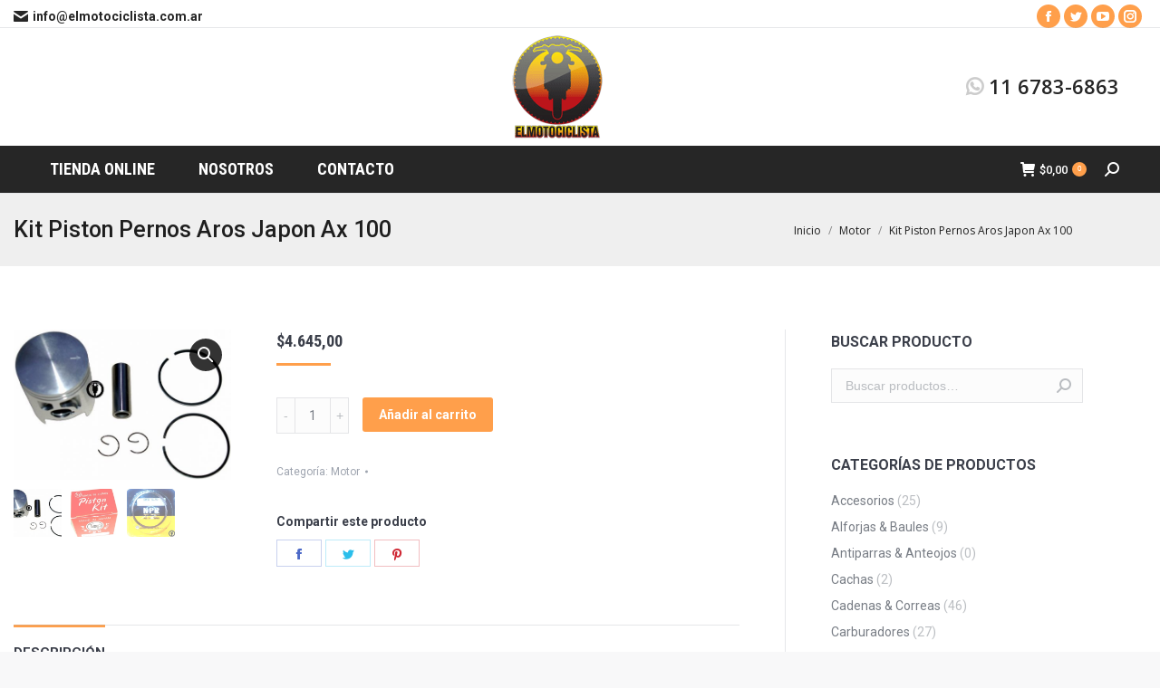

--- FILE ---
content_type: text/html; charset=UTF-8
request_url: https://elmotociclista.com.ar/producto/kit-piston-pernos-aros-japon-ax-100/
body_size: 15979
content:
<!DOCTYPE html> <!--[if !(IE 6) | !(IE 7) | !(IE 8)  ]><!--><html lang="es" class="no-js"> <!--<![endif]--><head><meta charset="UTF-8" /><meta name="viewport" content="width=device-width, initial-scale=1, maximum-scale=1, user-scalable=0"><meta name="theme-color" content="#ff9f4b"/><link rel="profile" href="http://gmpg.org/xfn/11" /> <script type="text/javascript">if (/Android|webOS|iPhone|iPad|iPod|BlackBerry|IEMobile|Opera Mini/i.test(navigator.userAgent)) {
                var originalAddEventListener = EventTarget.prototype.addEventListener,
                    oldWidth = window.innerWidth;

                EventTarget.prototype.addEventListener = function (eventName, eventHandler, useCapture) {
                    if (eventName === "resize") {
                        originalAddEventListener.call(this, eventName, function (event) {
                            if (oldWidth === window.innerWidth) {
                                return;
                            }
                            else if (oldWidth !== window.innerWidth) {
                                oldWidth = window.innerWidth;
                            }
                            if (eventHandler.handleEvent) {
                                eventHandler.handleEvent.call(this, event);
                            }
                            else {
                                eventHandler.call(this, event);
                            };
                        }, useCapture);
                    }
                    else {
                        originalAddEventListener.call(this, eventName, eventHandler, useCapture);
                    };
                };
            };</script> <link media="all" href="https://elmotociclista.com.ar/wp-content/cache/autoptimize/css/autoptimize_4c8417091d0934d67900f3e7f9e2d4b0.css" rel="stylesheet"><link media="screen" href="https://elmotociclista.com.ar/wp-content/cache/autoptimize/css/autoptimize_8884b9e79b1a32eaf0478a4ae9f55b26.css" rel="stylesheet"><title>Kit Piston Pernos Aros Japon Ax 100 &#8211; El Motociclista</title><meta name='robots' content='max-image-preview:large' /><link rel='dns-prefetch' href='//cdnjs.cloudflare.com' /><link rel='dns-prefetch' href='//fonts.googleapis.com' /><link rel="alternate" type="application/rss+xml" title="El Motociclista &raquo; Feed" href="https://elmotociclista.com.ar/feed/" /><link rel="alternate" type="application/rss+xml" title="El Motociclista &raquo; Feed de los comentarios" href="https://elmotociclista.com.ar/comments/feed/" /><link rel="alternate" title="oEmbed (JSON)" type="application/json+oembed" href="https://elmotociclista.com.ar/wp-json/oembed/1.0/embed?url=https%3A%2F%2Felmotociclista.com.ar%2Fproducto%2Fkit-piston-pernos-aros-japon-ax-100%2F" /><link rel="alternate" title="oEmbed (XML)" type="text/xml+oembed" href="https://elmotociclista.com.ar/wp-json/oembed/1.0/embed?url=https%3A%2F%2Felmotociclista.com.ar%2Fproducto%2Fkit-piston-pernos-aros-japon-ax-100%2F&#038;format=xml" /><link rel='stylesheet' id='dt-web-fonts-css' href='https://fonts.googleapis.com/css?family=Roboto:400,500,600,700|Open+Sans:400,600,700|Roboto+Condensed:400,600,700' type='text/css' media='all' /> <script type="text/javascript" id="jquery-core-js-extra">var slide_in = {"demo_dir":"https://elmotociclista.com.ar/wp-content/plugins/convertplug/modules/slide_in/assets/demos"};
//# sourceURL=jquery-core-js-extra</script> <script type="text/javascript" src="https://elmotociclista.com.ar/wp-includes/js/jquery/jquery.min.js?ver=3.7.1" id="jquery-core-js"></script> <script type="text/javascript" id="layerslider-greensock-js-extra">var LS_Meta = {"v":"6.10.2"};
//# sourceURL=layerslider-greensock-js-extra</script> <script type="text/javascript" id="gw-tweenmax-js-before">var oldGS=window.GreenSockGlobals,oldGSQueue=window._gsQueue,oldGSDefine=window._gsDefine;window._gsDefine=null;delete(window._gsDefine);var gwGS=window.GreenSockGlobals={};
//# sourceURL=gw-tweenmax-js-before</script> <script type="text/javascript" src="https://cdnjs.cloudflare.com/ajax/libs/gsap/1.11.2/TweenMax.min.js" id="gw-tweenmax-js"></script> <script type="text/javascript" id="gw-tweenmax-js-after">try{window.GreenSockGlobals=null;window._gsQueue=null;window._gsDefine=null;delete(window.GreenSockGlobals);delete(window._gsQueue);delete(window._gsDefine);window.GreenSockGlobals=oldGS;window._gsQueue=oldGSQueue;window._gsDefine=oldGSDefine;}catch(e){}
//# sourceURL=gw-tweenmax-js-after</script> <script type="text/javascript" id="wc-add-to-cart-js-extra">var wc_add_to_cart_params = {"ajax_url":"/wp-admin/admin-ajax.php","wc_ajax_url":"/?wc-ajax=%%endpoint%%","i18n_view_cart":"Ver Carrito","cart_url":"https://elmotociclista.com.ar/carrito/","is_cart":"","cart_redirect_after_add":"no"};
//# sourceURL=wc-add-to-cart-js-extra</script> <script type="text/javascript" id="wc-single-product-js-extra">var wc_single_product_params = {"i18n_required_rating_text":"Por favor elige una puntuaci\u00f3n","i18n_rating_options":["1 de 5 estrellas","2 de 5 estrellas","3 de 5 estrellas","4 de 5 estrellas","5 de 5 estrellas"],"i18n_product_gallery_trigger_text":"Ver galer\u00eda de im\u00e1genes a pantalla completa","review_rating_required":"yes","flexslider":{"rtl":false,"animation":"slide","smoothHeight":true,"directionNav":false,"controlNav":"thumbnails","slideshow":false,"animationSpeed":500,"animationLoop":false,"allowOneSlide":false},"zoom_enabled":"1","zoom_options":[],"photoswipe_enabled":"1","photoswipe_options":{"shareEl":false,"closeOnScroll":false,"history":false,"hideAnimationDuration":0,"showAnimationDuration":0},"flexslider_enabled":"1"};
//# sourceURL=wc-single-product-js-extra</script> <script type="text/javascript" id="woocommerce-js-extra">var woocommerce_params = {"ajax_url":"/wp-admin/admin-ajax.php","wc_ajax_url":"/?wc-ajax=%%endpoint%%","i18n_password_show":"Mostrar contrase\u00f1a","i18n_password_hide":"Ocultar contrase\u00f1a"};
//# sourceURL=woocommerce-js-extra</script> <script type="text/javascript" id="dt-above-fold-js-extra">var dtLocal = {"themeUrl":"https://elmotociclista.com.ar/wp-content/themes/dt-the7","passText":"Para ver esta publicaci\u00f3n protegida, introduce la contrase\u00f1a debajo:","moreButtonText":{"loading":"Cargando...","loadMore":"Cargar m\u00e1s"},"postID":"6453","ajaxurl":"https://elmotociclista.com.ar/wp-admin/admin-ajax.php","REST":{"baseUrl":"https://elmotociclista.com.ar/wp-json/the7/v1","endpoints":{"sendMail":"/send-mail"}},"contactMessages":{"required":"One or more fields have an error. Please check and try again.","terms":"Please accept the privacy policy.","fillTheCaptchaError":"Please, fill the captcha."},"captchaSiteKey":"","ajaxNonce":"c1167cf722","pageData":"","themeSettings":{"smoothScroll":"off","lazyLoading":false,"accentColor":{"mode":"solid","color":"#ff9f4b"},"desktopHeader":{"height":180},"ToggleCaptionEnabled":"disabled","ToggleCaption":"Navigation","floatingHeader":{"showAfter":50,"showMenu":true,"height":42,"logo":{"showLogo":true,"html":"\u003Cimg class=\" preload-me\" src=\"https://elmotociclista.com.ar/wp-content/uploads/2018/11/El-Motociclista-repuestos-y-accesorios-float2.png\" srcset=\"https://elmotociclista.com.ar/wp-content/uploads/2018/11/El-Motociclista-repuestos-y-accesorios-float2.png 180w, https://elmotociclista.com.ar/wp-content/uploads/2018/11/El-Motociclista-repuestos-y-accesorios-float2.png 180w\" width=\"180\" height=\"70\"   sizes=\"180px\" alt=\"El Motociclista\" /\u003E","url":"https://elmotociclista.com.ar/"}},"topLine":{"floatingTopLine":{"logo":{"showLogo":false,"html":""}}},"mobileHeader":{"firstSwitchPoint":990,"secondSwitchPoint":500,"firstSwitchPointHeight":70,"secondSwitchPointHeight":56,"mobileToggleCaptionEnabled":"disabled","mobileToggleCaption":"Men\u00fa"},"stickyMobileHeaderFirstSwitch":{"logo":{"html":"\u003Cimg class=\" preload-me\" src=\"https://elmotociclista.com.ar/wp-content/uploads/2018/11/El-Motociclista-repuestos-y-accesorios-float2.png\" srcset=\"https://elmotociclista.com.ar/wp-content/uploads/2018/11/El-Motociclista-repuestos-y-accesorios-float2.png 180w\" width=\"180\" height=\"70\"   sizes=\"180px\" alt=\"El Motociclista\" /\u003E"}},"stickyMobileHeaderSecondSwitch":{"logo":{"html":"\u003Cimg class=\" preload-me\" src=\"https://elmotociclista.com.ar/wp-content/uploads/2018/11/El-Motociclista-repuestos-y-accesorios-float2.png\" srcset=\"https://elmotociclista.com.ar/wp-content/uploads/2018/11/El-Motociclista-repuestos-y-accesorios-float2.png 180w\" width=\"180\" height=\"70\"   sizes=\"180px\" alt=\"El Motociclista\" /\u003E"}},"content":{"textColor":"#787d85","headerColor":"#3b3f4a"},"sidebar":{"switchPoint":970},"boxedWidth":"1280px","stripes":{"stripe1":{"textColor":"#dd3333","headerColor":"#3b3f4a"},"stripe2":{"textColor":"#8b9199","headerColor":"#ffffff"},"stripe3":{"textColor":"#ffffff","headerColor":"#ffffff"}}},"VCMobileScreenWidth":"768","wcCartFragmentHash":"47be9996c11b85591d44bef0d4d1bb3b"};
var dtShare = {"shareButtonText":{"facebook":"Compartir en Facebook","twitter":"Tweet","pinterest":"Tweet","linkedin":"Compartir en Linkedin","whatsapp":"Compartir en Whatsapp"},"overlayOpacity":"85"};
//# sourceURL=dt-above-fold-js-extra</script> <meta name="generator" content="Powered by LayerSlider 6.10.2 - Multi-Purpose, Responsive, Parallax, Mobile-Friendly Slider Plugin for WordPress." /><link rel="https://api.w.org/" href="https://elmotociclista.com.ar/wp-json/" /><link rel="alternate" title="JSON" type="application/json" href="https://elmotociclista.com.ar/wp-json/wp/v2/product/6453" /><link rel="EditURI" type="application/rsd+xml" title="RSD" href="https://elmotociclista.com.ar/xmlrpc.php?rsd" /><meta name="generator" content="WordPress 6.9" /><meta name="generator" content="WooCommerce 10.4.3" /><link rel="canonical" href="https://elmotociclista.com.ar/producto/kit-piston-pernos-aros-japon-ax-100/" /><link rel='shortlink' href='https://elmotociclista.com.ar/?p=6453' /><meta property="og:site_name" content="El Motociclista" /><meta property="og:title" content="Kit Piston Pernos Aros Japon Ax 100" /><meta property="og:description" content="Kit Piston Pernos Aros Japon Ax 100 Suzuki Motos Top Npr &#8211; ELMOTOCICLISTA &#8211; JAPON TOP &#8211; NPR" /><meta property="og:image" content="https://elmotociclista.com.ar/wp-content/uploads/2017/03/kit-piston-pernos-aros-japon-ax-100-suzuki-motos-top-npr-D_NQ_NP_701325-MLA25419131028_032017-F.jpg" /><meta property="og:url" content="https://elmotociclista.com.ar/producto/kit-piston-pernos-aros-japon-ax-100/" /><meta property="og:type" content="article" /> <noscript><style>.woocommerce-product-gallery{ opacity: 1 !important; }</style></noscript><meta name="generator" content="Powered by WPBakery Page Builder - drag and drop page builder for WordPress."/><meta name="generator" content="Powered by Slider Revolution 6.2.22 - responsive, Mobile-Friendly Slider Plugin for WordPress with comfortable drag and drop interface." /><link rel="icon" href="https://elmotociclista.com.ar/wp-content/uploads/2016/10/logo_motociclista-70x70.png" sizes="32x32" /><link rel="icon" href="https://elmotociclista.com.ar/wp-content/uploads/2016/10/logo_motociclista-e1477609576456.png" sizes="192x192" /><link rel="apple-touch-icon" href="https://elmotociclista.com.ar/wp-content/uploads/2016/10/logo_motociclista-e1477609576456.png" /><meta name="msapplication-TileImage" content="https://elmotociclista.com.ar/wp-content/uploads/2016/10/logo_motociclista-e1477609576456.png" /> <noscript><style>.wpb_animate_when_almost_visible { opacity: 1; }</style></noscript></head><body class="wp-singular product-template-default single single-product postid-6453 wp-embed-responsive wp-theme-dt-the7 theme-dt-the7 the7-core-ver-2.5.0.3 woocommerce woocommerce-page woocommerce-no-js no-comments dt-responsive-on right-mobile-menu-close-icon ouside-menu-close-icon mobile-hamburger-close-bg-enable mobile-hamburger-close-bg-hover-enable  fade-medium-mobile-menu-close-icon fade-medium-menu-close-icon srcset-enabled btn-flat custom-btn-color custom-btn-hover-color phantom-fade phantom-shadow-decoration phantom-custom-logo-on floating-mobile-menu-icon top-header first-switch-logo-left first-switch-menu-right second-switch-logo-left second-switch-menu-right right-mobile-menu layzr-loading-on popup-message-style dt-fa-compatibility the7-ver-9.1.2 hide-product-title wpb-js-composer js-comp-ver-6.3.0 vc_responsive"><div id="page" > <a class="skip-link screen-reader-text" href="#content">Saltar al contenido</a><div class="masthead classic-header left bg-behind-menu logo-center widgets line-decoration shadow-mobile-header-decoration small-mobile-menu-icon mobile-menu-icon-bg-on mobile-menu-icon-hover-bg-on dt-parent-menu-clickable show-device-logo show-mobile-logo"  role="banner"><div class="top-bar full-width-line"><div class="top-bar-bg" ></div><div class="left-widgets mini-widgets"><span class="mini-contacts email show-on-desktop in-top-bar-left in-menu-second-switch"><i class=" the7-mw-icon-mail-bold"></i>info@elmotociclista.com.ar</span></div><div class="right-widgets mini-widgets"><div class="soc-ico show-on-desktop in-top-bar-right in-menu-second-switch custom-bg disabled-border border-off hover-custom-bg hover-disabled-border  hover-border-off"><a title="Facebook page opens in new window" href="https://www.facebook.com/elmotociclista" target="_blank" class="facebook"><span class="soc-font-icon"></span><span class="screen-reader-text">Facebook page opens in new window</span></a><a title="Twitter page opens in new window" href="https://twitter.com/elmotociclista1" target="_blank" class="twitter"><span class="soc-font-icon"></span><span class="screen-reader-text">Twitter page opens in new window</span></a><a title="YouTube page opens in new window" href="https://www.youtube.com/channel/UCZfIwxE1opsv8_4jupd4yPg" target="_blank" class="you-tube"><span class="soc-font-icon"></span><span class="screen-reader-text">YouTube page opens in new window</span></a><a title="Instagram page opens in new window" href="https://www.instagram.com/elmotociclista1/" target="_blank" class="instagram"><span class="soc-font-icon"></span><span class="screen-reader-text">Instagram page opens in new window</span></a></div></div></div><header class="header-bar"><div class="branding"><div id="site-title" class="assistive-text">El Motociclista</div><div id="site-description" class="assistive-text">Repuestos &amp; Accesorios para Motos</div> <a class="" href="https://elmotociclista.com.ar/"><img class=" preload-me" src="https://elmotociclista.com.ar/wp-content/uploads/2018/11/El-Motociclista-repuestos-y-accesorios.png" srcset="https://elmotociclista.com.ar/wp-content/uploads/2018/11/El-Motociclista-repuestos-y-accesorios.png 100w, https://elmotociclista.com.ar/wp-content/uploads/2018/11/El-Motociclista-repuestos-y-accesorios.png 100w" width="100" height="114"   sizes="100px" alt="El Motociclista" /><img class="mobile-logo preload-me" src="https://elmotociclista.com.ar/wp-content/uploads/2018/11/El-Motociclista-repuestos-y-accesorios-float2.png" srcset="https://elmotociclista.com.ar/wp-content/uploads/2018/11/El-Motociclista-repuestos-y-accesorios-float2.png 180w" width="180" height="70"   sizes="180px" alt="El Motociclista" /></a><div class="mini-widgets"></div><div class="mini-widgets"><div class="text-area show-on-desktop near-logo-first-switch in-menu-second-switch"><p style='font-size: 22px;'><i class='fa fa-whatsapp' style='color:#cccccc; font-size: 22px;'></i> 11 6783-6863</p></div></div></div><nav class="navigation"><ul id="primary-menu" class="main-nav bg-outline-decoration hover-bg-decoration active-bg-decoration outside-item-remove-margin" role="menubar"><li class="menu-item menu-item-type-post_type menu-item-object-page menu-item-home menu-item-13578 first" role="presentation"><a href='https://elmotociclista.com.ar/' data-level='1' role="menuitem"><span class="menu-item-text"><span class="menu-text">TIENDA ONLINE</span></span></a></li><li class="menu-item menu-item-type-post_type menu-item-object-page menu-item-7468" role="presentation"><a href='https://elmotociclista.com.ar/la-empresa/' data-level='1' role="menuitem"><span class="menu-item-text"><span class="menu-text">NOSOTROS</span></span></a></li><li class="menu-item menu-item-type-post_type menu-item-object-page menu-item-7429" role="presentation"><a href='https://elmotociclista.com.ar/contacto/' data-level='1' role="menuitem"><span class="menu-item-text"><span class="menu-text">CONTACTO</span></span></a></li></ul><div class="mini-widgets"><div class="show-on-desktop near-logo-first-switch in-menu-second-switch"><div class="wc-shopping-cart shopping-cart round-counter-style show-sub-cart" data-cart-hash="47be9996c11b85591d44bef0d4d1bb3b"> <a class="wc-ico-cart round-counter-style show-sub-cart" href="https://elmotociclista.com.ar/carrito/"><i class="the7-mw-icon-cart-bold"></i><span class="woocommerce-Price-amount amount"><bdi><span class="woocommerce-Price-currencySymbol">&#36;</span>0,00</bdi></span><span class="counter custom-bg">0</span></a><div class="shopping-cart-wrap"><div class="shopping-cart-inner"><p class="buttons top-position"> <a href="https://elmotociclista.com.ar/carrito/" class="button view-cart">Ver Carrito</a><a href="https://elmotociclista.com.ar/pagar/" class="button checkout">Finalizar compra</a></p><ul class="cart_list product_list_widget empty"><li>No hay productos en el Carrito.</li></ul><div class="shopping-cart-bottom" style="display: none"><p class="total"> <strong>Subtotal:</strong> <span class="woocommerce-Price-amount amount"><bdi><span class="woocommerce-Price-currencySymbol">&#36;</span>0,00</bdi></span></p><p class="buttons"> <a href="https://elmotociclista.com.ar/carrito/" class="button view-cart">Ver Carrito</a><a href="https://elmotociclista.com.ar/pagar/" class="button checkout">Finalizar compra</a></p></div></div></div></div></div><div class="mini-search show-on-desktop near-logo-first-switch near-logo-second-switch popup-search custom-icon"><form class="searchform mini-widget-searchform" role="search" method="get" action="https://elmotociclista.com.ar/"><div class="screen-reader-text">Buscar:</div> <a href="" class="submit text-disable"><i class=" mw-icon the7-mw-icon-search-bold"></i></a><div class="popup-search-wrap"> <input type="text" class="field searchform-s" name="s" value="" placeholder="¿Qué estás buscando?" title="Search form"/> <a href="" class="search-icon"><i class="the7-mw-icon-search-bold"></i></a></div> <input type="submit" class="assistive-text searchsubmit" value="Ir!"/></form></div></div></nav></header></div><div class="dt-mobile-header mobile-menu-show-divider"><div class="dt-close-mobile-menu-icon"><div class="close-line-wrap"><span class="close-line"></span><span class="close-line"></span><span class="close-line"></span></div></div><ul id="mobile-menu" class="mobile-main-nav" role="menubar"><li class="menu-item menu-item-type-post_type menu-item-object-page menu-item-home menu-item-13578 first" role="presentation"><a href='https://elmotociclista.com.ar/' data-level='1' role="menuitem"><span class="menu-item-text"><span class="menu-text">TIENDA ONLINE</span></span></a></li><li class="menu-item menu-item-type-post_type menu-item-object-page menu-item-7468" role="presentation"><a href='https://elmotociclista.com.ar/la-empresa/' data-level='1' role="menuitem"><span class="menu-item-text"><span class="menu-text">NOSOTROS</span></span></a></li><li class="menu-item menu-item-type-post_type menu-item-object-page menu-item-7429" role="presentation"><a href='https://elmotociclista.com.ar/contacto/' data-level='1' role="menuitem"><span class="menu-item-text"><span class="menu-text">CONTACTO</span></span></a></li></ul><div class='mobile-mini-widgets-in-menu'></div></div><div class="page-title title-left solid-bg"><div class="wf-wrap"><div class="page-title-head hgroup"><h2 class="entry-title">Kit Piston Pernos Aros Japon Ax 100</h2></div><div class="page-title-breadcrumbs"><div class="assistive-text">Estás aquí:</div><ol class="breadcrumbs text-small" itemscope itemtype="https://schema.org/BreadcrumbList"><li itemprop="itemListElement" itemscope itemtype="https://schema.org/ListItem"><a itemprop="item" href="https://elmotociclista.com.ar" title="Inicio"><span itemprop="name">Inicio</span></a><meta itemprop="position" content="1" /></li><li itemprop="itemListElement" itemscope itemtype="https://schema.org/ListItem"><a itemprop="item" href="https://elmotociclista.com.ar/categoria-producto/motor/" title="Motor"><span itemprop="name">Motor</span></a><meta itemprop="position" content="2" /></li><li itemprop="itemListElement" itemscope itemtype="https://schema.org/ListItem"><span itemprop="name">Kit Piston Pernos Aros Japon Ax 100</span><meta itemprop="position" content="3" /></li></ol></div></div></div><div id="main" class="sidebar-right sidebar-divider-vertical"><div class="main-gradient"></div><div class="wf-wrap"><div class="wf-container-main"><div id="content" class="content" role="main"><div class="woocommerce-notices-wrapper"></div><div id="product-6453" class="description-off product type-product post-6453 status-publish first instock product_cat-motor has-post-thumbnail shipping-taxable purchasable product-type-simple"><div class="woocommerce-product-gallery woocommerce-product-gallery--with-images woocommerce-product-gallery--columns-4 images" data-columns="4" style="opacity: 0; transition: opacity .25s ease-in-out;"><div class="woocommerce-product-gallery__wrapper"><div data-thumb="https://elmotociclista.com.ar/wp-content/uploads/2017/03/kit-piston-pernos-aros-japon-ax-100-suzuki-motos-top-npr-D_NQ_NP_701325-MLA25419131028_032017-F-200x200.jpg" data-thumb-alt="Kit Piston Pernos Aros Japon Ax 100" data-thumb-srcset="https://elmotociclista.com.ar/wp-content/uploads/2017/03/kit-piston-pernos-aros-japon-ax-100-suzuki-motos-top-npr-D_NQ_NP_701325-MLA25419131028_032017-F-200x200.jpg 200w, https://elmotociclista.com.ar/wp-content/uploads/2017/03/kit-piston-pernos-aros-japon-ax-100-suzuki-motos-top-npr-D_NQ_NP_701325-MLA25419131028_032017-F-300x300.jpg 300w, https://elmotociclista.com.ar/wp-content/uploads/2017/03/kit-piston-pernos-aros-japon-ax-100-suzuki-motos-top-npr-D_NQ_NP_701325-MLA25419131028_032017-F-70x70.jpg 70w, https://elmotociclista.com.ar/wp-content/uploads/2017/03/kit-piston-pernos-aros-japon-ax-100-suzuki-motos-top-npr-D_NQ_NP_701325-MLA25419131028_032017-F-25x25.jpg 25w, https://elmotociclista.com.ar/wp-content/uploads/2017/03/kit-piston-pernos-aros-japon-ax-100-suzuki-motos-top-npr-D_NQ_NP_701325-MLA25419131028_032017-F-500x500.jpg 500w, https://elmotociclista.com.ar/wp-content/uploads/2017/03/kit-piston-pernos-aros-japon-ax-100-suzuki-motos-top-npr-D_NQ_NP_701325-MLA25419131028_032017-F-123x123.jpg 123w, https://elmotociclista.com.ar/wp-content/uploads/2017/03/kit-piston-pernos-aros-japon-ax-100-suzuki-motos-top-npr-D_NQ_NP_701325-MLA25419131028_032017-F-80x80.jpg 80w, https://elmotociclista.com.ar/wp-content/uploads/2017/03/kit-piston-pernos-aros-japon-ax-100-suzuki-motos-top-npr-D_NQ_NP_701325-MLA25419131028_032017-F-120x120.jpg 120w, https://elmotociclista.com.ar/wp-content/uploads/2017/03/kit-piston-pernos-aros-japon-ax-100-suzuki-motos-top-npr-D_NQ_NP_701325-MLA25419131028_032017-F-30x30.jpg 30w, https://elmotociclista.com.ar/wp-content/uploads/2017/03/kit-piston-pernos-aros-japon-ax-100-suzuki-motos-top-npr-D_NQ_NP_701325-MLA25419131028_032017-F-259x259.jpg 259w"  data-thumb-sizes="(max-width: 200px) 100vw, 200px" class="woocommerce-product-gallery__image"><a href="https://elmotociclista.com.ar/wp-content/uploads/2017/03/kit-piston-pernos-aros-japon-ax-100-suzuki-motos-top-npr-D_NQ_NP_701325-MLA25419131028_032017-F.jpg"><img width="555" height="384" src="https://elmotociclista.com.ar/wp-content/uploads/2017/03/kit-piston-pernos-aros-japon-ax-100-suzuki-motos-top-npr-D_NQ_NP_701325-MLA25419131028_032017-F-555x384.jpg" class="wp-post-image" alt="Kit Piston Pernos Aros Japon Ax 100" data-caption="" data-src="https://elmotociclista.com.ar/wp-content/uploads/2017/03/kit-piston-pernos-aros-japon-ax-100-suzuki-motos-top-npr-D_NQ_NP_701325-MLA25419131028_032017-F.jpg" data-large_image="https://elmotociclista.com.ar/wp-content/uploads/2017/03/kit-piston-pernos-aros-japon-ax-100-suzuki-motos-top-npr-D_NQ_NP_701325-MLA25419131028_032017-F.jpg" data-large_image_width="1200" data-large_image_height="831" decoding="async" fetchpriority="high" srcset="https://elmotociclista.com.ar/wp-content/uploads/2017/03/kit-piston-pernos-aros-japon-ax-100-suzuki-motos-top-npr-D_NQ_NP_701325-MLA25419131028_032017-F-555x384.jpg 555w, https://elmotociclista.com.ar/wp-content/uploads/2017/03/kit-piston-pernos-aros-japon-ax-100-suzuki-motos-top-npr-D_NQ_NP_701325-MLA25419131028_032017-F-500x346.jpg 500w, https://elmotociclista.com.ar/wp-content/uploads/2017/03/kit-piston-pernos-aros-japon-ax-100-suzuki-motos-top-npr-D_NQ_NP_701325-MLA25419131028_032017-F-1024x709.jpg 1024w, https://elmotociclista.com.ar/wp-content/uploads/2017/03/kit-piston-pernos-aros-japon-ax-100-suzuki-motos-top-npr-D_NQ_NP_701325-MLA25419131028_032017-F-150x104.jpg 150w, https://elmotociclista.com.ar/wp-content/uploads/2017/03/kit-piston-pernos-aros-japon-ax-100-suzuki-motos-top-npr-D_NQ_NP_701325-MLA25419131028_032017-F.jpg 1200w" sizes="(max-width: 555px) 100vw, 555px" /></a></div><div data-thumb="https://elmotociclista.com.ar/wp-content/uploads/2017/01/piston-perno-aros-japon-dax-70-st-ct-honda-motos-elmotocicli-D_NQ_NP_13039-MLA20071432740_032014-F-200x200.jpg" data-thumb-alt="Kit Piston Pernos Aros Japon Ax 100 - Imagen 2" data-thumb-srcset="https://elmotociclista.com.ar/wp-content/uploads/2017/01/piston-perno-aros-japon-dax-70-st-ct-honda-motos-elmotocicli-D_NQ_NP_13039-MLA20071432740_032014-F-200x200.jpg 200w, https://elmotociclista.com.ar/wp-content/uploads/2017/01/piston-perno-aros-japon-dax-70-st-ct-honda-motos-elmotocicli-D_NQ_NP_13039-MLA20071432740_032014-F-300x300.jpg 300w, https://elmotociclista.com.ar/wp-content/uploads/2017/01/piston-perno-aros-japon-dax-70-st-ct-honda-motos-elmotocicli-D_NQ_NP_13039-MLA20071432740_032014-F-70x70.jpg 70w, https://elmotociclista.com.ar/wp-content/uploads/2017/01/piston-perno-aros-japon-dax-70-st-ct-honda-motos-elmotocicli-D_NQ_NP_13039-MLA20071432740_032014-F-25x25.jpg 25w, https://elmotociclista.com.ar/wp-content/uploads/2017/01/piston-perno-aros-japon-dax-70-st-ct-honda-motos-elmotocicli-D_NQ_NP_13039-MLA20071432740_032014-F-500x500.jpg 500w, https://elmotociclista.com.ar/wp-content/uploads/2017/01/piston-perno-aros-japon-dax-70-st-ct-honda-motos-elmotocicli-D_NQ_NP_13039-MLA20071432740_032014-F-123x123.jpg 123w, https://elmotociclista.com.ar/wp-content/uploads/2017/01/piston-perno-aros-japon-dax-70-st-ct-honda-motos-elmotocicli-D_NQ_NP_13039-MLA20071432740_032014-F-80x80.jpg 80w, https://elmotociclista.com.ar/wp-content/uploads/2017/01/piston-perno-aros-japon-dax-70-st-ct-honda-motos-elmotocicli-D_NQ_NP_13039-MLA20071432740_032014-F-120x120.jpg 120w, https://elmotociclista.com.ar/wp-content/uploads/2017/01/piston-perno-aros-japon-dax-70-st-ct-honda-motos-elmotocicli-D_NQ_NP_13039-MLA20071432740_032014-F-30x30.jpg 30w, https://elmotociclista.com.ar/wp-content/uploads/2017/01/piston-perno-aros-japon-dax-70-st-ct-honda-motos-elmotocicli-D_NQ_NP_13039-MLA20071432740_032014-F-259x259.jpg 259w"  data-thumb-sizes="(max-width: 200px) 100vw, 200px" class="woocommerce-product-gallery__image"><a href="https://elmotociclista.com.ar/wp-content/uploads/2017/01/piston-perno-aros-japon-dax-70-st-ct-honda-motos-elmotocicli-D_NQ_NP_13039-MLA20071432740_032014-F.jpg"><img width="555" height="581" src="https://elmotociclista.com.ar/wp-content/uploads/2017/01/piston-perno-aros-japon-dax-70-st-ct-honda-motos-elmotocicli-D_NQ_NP_13039-MLA20071432740_032014-F-555x581.jpg" class="" alt="Kit Piston Pernos Aros Japon Ax 100 - Imagen 2" data-caption="" data-src="https://elmotociclista.com.ar/wp-content/uploads/2017/01/piston-perno-aros-japon-dax-70-st-ct-honda-motos-elmotocicli-D_NQ_NP_13039-MLA20071432740_032014-F.jpg" data-large_image="https://elmotociclista.com.ar/wp-content/uploads/2017/01/piston-perno-aros-japon-dax-70-st-ct-honda-motos-elmotocicli-D_NQ_NP_13039-MLA20071432740_032014-F.jpg" data-large_image_width="805" data-large_image_height="843" decoding="async" srcset="https://elmotociclista.com.ar/wp-content/uploads/2017/01/piston-perno-aros-japon-dax-70-st-ct-honda-motos-elmotocicli-D_NQ_NP_13039-MLA20071432740_032014-F-555x581.jpg 555w, https://elmotociclista.com.ar/wp-content/uploads/2017/01/piston-perno-aros-japon-dax-70-st-ct-honda-motos-elmotocicli-D_NQ_NP_13039-MLA20071432740_032014-F-477x500.jpg 477w, https://elmotociclista.com.ar/wp-content/uploads/2017/01/piston-perno-aros-japon-dax-70-st-ct-honda-motos-elmotocicli-D_NQ_NP_13039-MLA20071432740_032014-F-25x25.jpg 25w, https://elmotociclista.com.ar/wp-content/uploads/2017/01/piston-perno-aros-japon-dax-70-st-ct-honda-motos-elmotocicli-D_NQ_NP_13039-MLA20071432740_032014-F-143x150.jpg 143w, https://elmotociclista.com.ar/wp-content/uploads/2017/01/piston-perno-aros-japon-dax-70-st-ct-honda-motos-elmotocicli-D_NQ_NP_13039-MLA20071432740_032014-F-30x30.jpg 30w, https://elmotociclista.com.ar/wp-content/uploads/2017/01/piston-perno-aros-japon-dax-70-st-ct-honda-motos-elmotocicli-D_NQ_NP_13039-MLA20071432740_032014-F.jpg 805w" sizes="(max-width: 555px) 100vw, 555px" /></a></div><div data-thumb="https://elmotociclista.com.ar/wp-content/uploads/2017/01/aros-lamina-piston-japon-npr-motos-2-tiempo-elmotociclista-D_NQ_NP_850201-MLA20282555861_042015-F-200x200.jpg" data-thumb-alt="Kit Piston Pernos Aros Japon Ax 100 - Imagen 3" data-thumb-srcset="https://elmotociclista.com.ar/wp-content/uploads/2017/01/aros-lamina-piston-japon-npr-motos-2-tiempo-elmotociclista-D_NQ_NP_850201-MLA20282555861_042015-F-200x200.jpg 200w, https://elmotociclista.com.ar/wp-content/uploads/2017/01/aros-lamina-piston-japon-npr-motos-2-tiempo-elmotociclista-D_NQ_NP_850201-MLA20282555861_042015-F-259x259.jpg 259w, https://elmotociclista.com.ar/wp-content/uploads/2017/01/aros-lamina-piston-japon-npr-motos-2-tiempo-elmotociclista-D_NQ_NP_850201-MLA20282555861_042015-F-300x300.jpg 300w, https://elmotociclista.com.ar/wp-content/uploads/2017/01/aros-lamina-piston-japon-npr-motos-2-tiempo-elmotociclista-D_NQ_NP_850201-MLA20282555861_042015-F-70x70.jpg 70w, https://elmotociclista.com.ar/wp-content/uploads/2017/01/aros-lamina-piston-japon-npr-motos-2-tiempo-elmotociclista-D_NQ_NP_850201-MLA20282555861_042015-F-25x25.jpg 25w, https://elmotociclista.com.ar/wp-content/uploads/2017/01/aros-lamina-piston-japon-npr-motos-2-tiempo-elmotociclista-D_NQ_NP_850201-MLA20282555861_042015-F-500x500.jpg 500w, https://elmotociclista.com.ar/wp-content/uploads/2017/01/aros-lamina-piston-japon-npr-motos-2-tiempo-elmotociclista-D_NQ_NP_850201-MLA20282555861_042015-F-123x123.jpg 123w, https://elmotociclista.com.ar/wp-content/uploads/2017/01/aros-lamina-piston-japon-npr-motos-2-tiempo-elmotociclista-D_NQ_NP_850201-MLA20282555861_042015-F-80x80.jpg 80w, https://elmotociclista.com.ar/wp-content/uploads/2017/01/aros-lamina-piston-japon-npr-motos-2-tiempo-elmotociclista-D_NQ_NP_850201-MLA20282555861_042015-F-120x120.jpg 120w, https://elmotociclista.com.ar/wp-content/uploads/2017/01/aros-lamina-piston-japon-npr-motos-2-tiempo-elmotociclista-D_NQ_NP_850201-MLA20282555861_042015-F-30x30.jpg 30w"  data-thumb-sizes="(max-width: 200px) 100vw, 200px" class="woocommerce-product-gallery__image"><a href="https://elmotociclista.com.ar/wp-content/uploads/2017/01/aros-lamina-piston-japon-npr-motos-2-tiempo-elmotociclista-D_NQ_NP_850201-MLA20282555861_042015-F.jpg"><img width="555" height="541" src="https://elmotociclista.com.ar/wp-content/uploads/2017/01/aros-lamina-piston-japon-npr-motos-2-tiempo-elmotociclista-D_NQ_NP_850201-MLA20282555861_042015-F-555x541.jpg" class="" alt="Kit Piston Pernos Aros Japon Ax 100 - Imagen 3" data-caption="" data-src="https://elmotociclista.com.ar/wp-content/uploads/2017/01/aros-lamina-piston-japon-npr-motos-2-tiempo-elmotociclista-D_NQ_NP_850201-MLA20282555861_042015-F.jpg" data-large_image="https://elmotociclista.com.ar/wp-content/uploads/2017/01/aros-lamina-piston-japon-npr-motos-2-tiempo-elmotociclista-D_NQ_NP_850201-MLA20282555861_042015-F.jpg" data-large_image_width="1054" data-large_image_height="1028" decoding="async" srcset="https://elmotociclista.com.ar/wp-content/uploads/2017/01/aros-lamina-piston-japon-npr-motos-2-tiempo-elmotociclista-D_NQ_NP_850201-MLA20282555861_042015-F-555x541.jpg 555w, https://elmotociclista.com.ar/wp-content/uploads/2017/01/aros-lamina-piston-japon-npr-motos-2-tiempo-elmotociclista-D_NQ_NP_850201-MLA20282555861_042015-F-500x488.jpg 500w, https://elmotociclista.com.ar/wp-content/uploads/2017/01/aros-lamina-piston-japon-npr-motos-2-tiempo-elmotociclista-D_NQ_NP_850201-MLA20282555861_042015-F-1024x999.jpg 1024w, https://elmotociclista.com.ar/wp-content/uploads/2017/01/aros-lamina-piston-japon-npr-motos-2-tiempo-elmotociclista-D_NQ_NP_850201-MLA20282555861_042015-F-25x25.jpg 25w, https://elmotociclista.com.ar/wp-content/uploads/2017/01/aros-lamina-piston-japon-npr-motos-2-tiempo-elmotociclista-D_NQ_NP_850201-MLA20282555861_042015-F-150x146.jpg 150w, https://elmotociclista.com.ar/wp-content/uploads/2017/01/aros-lamina-piston-japon-npr-motos-2-tiempo-elmotociclista-D_NQ_NP_850201-MLA20282555861_042015-F-30x30.jpg 30w, https://elmotociclista.com.ar/wp-content/uploads/2017/01/aros-lamina-piston-japon-npr-motos-2-tiempo-elmotociclista-D_NQ_NP_850201-MLA20282555861_042015-F.jpg 1054w" sizes="(max-width: 555px) 100vw, 555px" /></a></div></div></div><div class="summary entry-summary"><h1 class="product_title entry-title">Kit Piston Pernos Aros Japon Ax 100</h1><p class="price"><span class="woocommerce-Price-amount amount"><bdi><span class="woocommerce-Price-currencySymbol">&#36;</span>4.645,00</bdi></span></p><form class="cart" action="https://elmotociclista.com.ar/producto/kit-piston-pernos-aros-japon-ax-100/" method="post" enctype='multipart/form-data'><div class="quantity buttons_added"> <label class="screen-reader-text" for="quantity_6981760ec60ca">Kit Piston Pernos Aros Japon Ax 100 quantity</label> <input type="button" value="-" class="minus button is-form"> <input
 type="number"
 id="quantity_6981760ec60ca"
 class="input-text qty text"
 step="1"
 min="1"
 max=""
 name="quantity"
 value="1"
 title="Cant."
 size="4"
 placeholder=""
 inputmode="numeric" /> <input type="button" value="+" class="plus button is-form"></div> <button type="submit" name="add-to-cart" value="6453" class="single_add_to_cart_button button alt">Añadir al carrito</button></form><div class="product_meta"> <span class="posted_in">Categoría: <a href="https://elmotociclista.com.ar/categoria-producto/motor/" rel="tag">Motor</a></span></div><div class="single-share-box"><div class="share-link-description">Compartir este producto</div><div class="share-buttons"> <a class="facebook" href="http://www.facebook.com/sharer.php?u=https%3A%2F%2Felmotociclista.com.ar%2Fproducto%2Fkit-piston-pernos-aros-japon-ax-100%2F&#038;t=Kit+Piston+Pernos+Aros+Japon+Ax+100" title="Facebook" target="_blank" ><span class="soc-font-icon"></span><span class="social-text">Share on Facebook</span><span class="screen-reader-text">Share on Facebook</span></a> <a class="twitter" href="https://twitter.com/share?url=https%3A%2F%2Felmotociclista.com.ar%2Fproducto%2Fkit-piston-pernos-aros-japon-ax-100%2F&#038;text=Kit+Piston+Pernos+Aros+Japon+Ax+100" title="Twitter" target="_blank" ><span class="soc-font-icon"></span><span class="social-text">Tweet</span><span class="screen-reader-text">Share on Twitter</span></a> <a class="pinterest pinit-marklet" href="//pinterest.com/pin/create/button/" title="Pinterest" target="_blank"  data-pin-config="above" data-pin-do="buttonBookmark"><span class="soc-font-icon"></span><span class="social-text">Tweet</span><span class="screen-reader-text">Share on Pinterest</span></a></div></div></div><div class="woocommerce-tabs wc-tabs-wrapper"><ul class="tabs wc-tabs" role="tablist"><li role="presentation" class="description_tab" id="tab-title-description"> <a href="#tab-description" role="tab" aria-controls="tab-description"> Descripción </a></li></ul><div class="woocommerce-Tabs-panel woocommerce-Tabs-panel--description panel entry-content wc-tab" id="tab-description" role="tabpanel" aria-labelledby="tab-title-description"><h2>Descripción</h2><p>Kit Piston Pernos Aros Japon Ax 100 Suzuki Motos Top Npr &#8211; ELMOTOCICLISTA &#8211; JAPON TOP &#8211; NPR</p> <span class="cp-load-after-post"></span></div></div><section class="related products"><h2>Productos relacionados</h2><ul class="related-product cart-btn-below-img"><li> <a class="product-thumbnail" href="https://elmotociclista.com.ar/producto/kit-piston-perno-aros-cb-750-2/"> <img width="259" height="259" src="https://elmotociclista.com.ar/wp-content/uploads/2016/11/kit-piston-perno-aros-taiwan-motos-kawasaki-kz-650-a-pedido-D_NQ_NP_21446-MLA20211708378_122014-O-6-259x259.jpg" class="attachment-woocommerce_thumbnail size-woocommerce_thumbnail" alt="Kit Piston Perno Aros Cb 750" decoding="async" loading="lazy" srcset="https://elmotociclista.com.ar/wp-content/uploads/2016/11/kit-piston-perno-aros-taiwan-motos-kawasaki-kz-650-a-pedido-D_NQ_NP_21446-MLA20211708378_122014-O-6-259x259.jpg 259w, https://elmotociclista.com.ar/wp-content/uploads/2016/11/kit-piston-perno-aros-taiwan-motos-kawasaki-kz-650-a-pedido-D_NQ_NP_21446-MLA20211708378_122014-O-6-200x200.jpg 200w, https://elmotociclista.com.ar/wp-content/uploads/2016/11/kit-piston-perno-aros-taiwan-motos-kawasaki-kz-650-a-pedido-D_NQ_NP_21446-MLA20211708378_122014-O-6-70x70.jpg 70w, https://elmotociclista.com.ar/wp-content/uploads/2016/11/kit-piston-perno-aros-taiwan-motos-kawasaki-kz-650-a-pedido-D_NQ_NP_21446-MLA20211708378_122014-O-6-25x25.jpg 25w, https://elmotociclista.com.ar/wp-content/uploads/2016/11/kit-piston-perno-aros-taiwan-motos-kawasaki-kz-650-a-pedido-D_NQ_NP_21446-MLA20211708378_122014-O-6-123x123.jpg 123w, https://elmotociclista.com.ar/wp-content/uploads/2016/11/kit-piston-perno-aros-taiwan-motos-kawasaki-kz-650-a-pedido-D_NQ_NP_21446-MLA20211708378_122014-O-6-80x80.jpg 80w, https://elmotociclista.com.ar/wp-content/uploads/2016/11/kit-piston-perno-aros-taiwan-motos-kawasaki-kz-650-a-pedido-D_NQ_NP_21446-MLA20211708378_122014-O-6-120x120.jpg 120w, https://elmotociclista.com.ar/wp-content/uploads/2016/11/kit-piston-perno-aros-taiwan-motos-kawasaki-kz-650-a-pedido-D_NQ_NP_21446-MLA20211708378_122014-O-6-150x150.jpg 150w, https://elmotociclista.com.ar/wp-content/uploads/2016/11/kit-piston-perno-aros-taiwan-motos-kawasaki-kz-650-a-pedido-D_NQ_NP_21446-MLA20211708378_122014-O-6-30x30.jpg 30w, https://elmotociclista.com.ar/wp-content/uploads/2016/11/kit-piston-perno-aros-taiwan-motos-kawasaki-kz-650-a-pedido-D_NQ_NP_21446-MLA20211708378_122014-O-6.jpg 288w" sizes="auto, (max-width: 259px) 100vw, 259px" /> </a><div class="product-content"> <a class="product-title" href="https://elmotociclista.com.ar/producto/kit-piston-perno-aros-cb-750-2/"> Kit Piston Perno Aros Cb 750 </a> <span class="price"><span class="woocommerce-Price-amount amount"><bdi><span class="woocommerce-Price-currencySymbol">&#36;</span>5.000,00</bdi></span></span><div class="woo-buttons"><a href="/producto/kit-piston-pernos-aros-japon-ax-100/?add-to-cart=4035" aria-describedby="woocommerce_loop_add_to_cart_link_describedby_4035" data-quantity="1" class="product_type_simple add_to_cart_button ajax_add_to_cart" data-product_id="4035" data-product_sku="" aria-label="Añadir al carrito: &ldquo;Kit Piston Perno Aros Cb 750&rdquo;" rel="nofollow" data-success_message="«Kit Piston Perno Aros Cb 750» se ha añadido a tu carrito" role="button">Añadir al carrito</a> <span id="woocommerce_loop_add_to_cart_link_describedby_4035" class="screen-reader-text"> </span></div></div></li><li> <a class="product-thumbnail" href="https://elmotociclista.com.ar/producto/cadena-primaria-cb-900/"> <img width="259" height="259" src="https://elmotociclista.com.ar/wp-content/uploads/2016/11/cadena-primaria-japon-motos-honda-cb-900-kawasaki-kz-650-750-D_NQ_NP_13684-MLA2952903715_072012-O-259x259.jpg" class="attachment-woocommerce_thumbnail size-woocommerce_thumbnail" alt="Cadena Primaria Cb 900" decoding="async" loading="lazy" srcset="https://elmotociclista.com.ar/wp-content/uploads/2016/11/cadena-primaria-japon-motos-honda-cb-900-kawasaki-kz-650-750-D_NQ_NP_13684-MLA2952903715_072012-O-259x259.jpg 259w, https://elmotociclista.com.ar/wp-content/uploads/2016/11/cadena-primaria-japon-motos-honda-cb-900-kawasaki-kz-650-750-D_NQ_NP_13684-MLA2952903715_072012-O-200x200.jpg 200w, https://elmotociclista.com.ar/wp-content/uploads/2016/11/cadena-primaria-japon-motos-honda-cb-900-kawasaki-kz-650-750-D_NQ_NP_13684-MLA2952903715_072012-O-300x300.jpg 300w, https://elmotociclista.com.ar/wp-content/uploads/2016/11/cadena-primaria-japon-motos-honda-cb-900-kawasaki-kz-650-750-D_NQ_NP_13684-MLA2952903715_072012-O-70x70.jpg 70w, https://elmotociclista.com.ar/wp-content/uploads/2016/11/cadena-primaria-japon-motos-honda-cb-900-kawasaki-kz-650-750-D_NQ_NP_13684-MLA2952903715_072012-O-25x25.jpg 25w, https://elmotociclista.com.ar/wp-content/uploads/2016/11/cadena-primaria-japon-motos-honda-cb-900-kawasaki-kz-650-750-D_NQ_NP_13684-MLA2952903715_072012-O-123x123.jpg 123w, https://elmotociclista.com.ar/wp-content/uploads/2016/11/cadena-primaria-japon-motos-honda-cb-900-kawasaki-kz-650-750-D_NQ_NP_13684-MLA2952903715_072012-O-80x80.jpg 80w, https://elmotociclista.com.ar/wp-content/uploads/2016/11/cadena-primaria-japon-motos-honda-cb-900-kawasaki-kz-650-750-D_NQ_NP_13684-MLA2952903715_072012-O-120x120.jpg 120w, https://elmotociclista.com.ar/wp-content/uploads/2016/11/cadena-primaria-japon-motos-honda-cb-900-kawasaki-kz-650-750-D_NQ_NP_13684-MLA2952903715_072012-O-30x30.jpg 30w" sizes="auto, (max-width: 259px) 100vw, 259px" /> </a><div class="product-content"> <a class="product-title" href="https://elmotociclista.com.ar/producto/cadena-primaria-cb-900/"> Cadena Primaria Cb 900 </a> <span class="price"><span class="woocommerce-Price-amount amount"><bdi><span class="woocommerce-Price-currencySymbol">&#36;</span>18.000,00</bdi></span></span><div class="woo-buttons"><a href="https://elmotociclista.com.ar/producto/cadena-primaria-cb-900/" aria-describedby="woocommerce_loop_add_to_cart_link_describedby_3820" data-quantity="1" class="product_type_simple ajax_add_to_cart" data-product_id="3820" data-product_sku="" aria-label="Lee más sobre &ldquo;Cadena Primaria Cb 900&rdquo;" rel="nofollow" data-success_message="">Detalles</a> <span id="woocommerce_loop_add_to_cart_link_describedby_3820" class="screen-reader-text"> </span></div></div></li><li> <a class="product-thumbnail" href="https://elmotociclista.com.ar/producto/aros-japon-xt350/"> <img width="259" height="259" src="https://elmotociclista.com.ar/wp-content/uploads/2016/11/aros-japon-motos-kawasaki-kz-550-elmotociclista-npr-rik-D_NQ_NP_19835-MLA20178089896_102014-O-2-259x259.jpg" class="attachment-woocommerce_thumbnail size-woocommerce_thumbnail" alt="Aros Japon Xt350" decoding="async" loading="lazy" srcset="https://elmotociclista.com.ar/wp-content/uploads/2016/11/aros-japon-motos-kawasaki-kz-550-elmotociclista-npr-rik-D_NQ_NP_19835-MLA20178089896_102014-O-2-259x259.jpg 259w, https://elmotociclista.com.ar/wp-content/uploads/2016/11/aros-japon-motos-kawasaki-kz-550-elmotociclista-npr-rik-D_NQ_NP_19835-MLA20178089896_102014-O-2-200x200.jpg 200w, https://elmotociclista.com.ar/wp-content/uploads/2016/11/aros-japon-motos-kawasaki-kz-550-elmotociclista-npr-rik-D_NQ_NP_19835-MLA20178089896_102014-O-2-300x300.jpg 300w, https://elmotociclista.com.ar/wp-content/uploads/2016/11/aros-japon-motos-kawasaki-kz-550-elmotociclista-npr-rik-D_NQ_NP_19835-MLA20178089896_102014-O-2-70x70.jpg 70w, https://elmotociclista.com.ar/wp-content/uploads/2016/11/aros-japon-motos-kawasaki-kz-550-elmotociclista-npr-rik-D_NQ_NP_19835-MLA20178089896_102014-O-2-25x25.jpg 25w, https://elmotociclista.com.ar/wp-content/uploads/2016/11/aros-japon-motos-kawasaki-kz-550-elmotociclista-npr-rik-D_NQ_NP_19835-MLA20178089896_102014-O-2-123x123.jpg 123w, https://elmotociclista.com.ar/wp-content/uploads/2016/11/aros-japon-motos-kawasaki-kz-550-elmotociclista-npr-rik-D_NQ_NP_19835-MLA20178089896_102014-O-2-80x80.jpg 80w, https://elmotociclista.com.ar/wp-content/uploads/2016/11/aros-japon-motos-kawasaki-kz-550-elmotociclista-npr-rik-D_NQ_NP_19835-MLA20178089896_102014-O-2-120x120.jpg 120w, https://elmotociclista.com.ar/wp-content/uploads/2016/11/aros-japon-motos-kawasaki-kz-550-elmotociclista-npr-rik-D_NQ_NP_19835-MLA20178089896_102014-O-2-30x30.jpg 30w" sizes="auto, (max-width: 259px) 100vw, 259px" /> </a><div class="product-content"> <a class="product-title" href="https://elmotociclista.com.ar/producto/aros-japon-xt350/"> Aros Japon Xt350 </a> <span class="price"><span class="woocommerce-Price-amount amount"><bdi><span class="woocommerce-Price-currencySymbol">&#36;</span>2.400,00</bdi></span></span><div class="woo-buttons"><a href="/producto/kit-piston-pernos-aros-japon-ax-100/?add-to-cart=3810" aria-describedby="woocommerce_loop_add_to_cart_link_describedby_3810" data-quantity="1" class="product_type_simple add_to_cart_button ajax_add_to_cart" data-product_id="3810" data-product_sku="" aria-label="Añadir al carrito: &ldquo;Aros Japon Xt350&rdquo;" rel="nofollow" data-success_message="«Aros Japon Xt350» se ha añadido a tu carrito" role="button">Añadir al carrito</a> <span id="woocommerce_loop_add_to_cart_link_describedby_3810" class="screen-reader-text"> </span></div></div></li><li> <a class="product-thumbnail" href="https://elmotociclista.com.ar/producto/biela-xr-600/"> <img width="259" height="238" src="https://elmotociclista.com.ar/wp-content/uploads/2016/11/biela-xr-600-kit-japon-long-motos-honda-xr600-elmotociclista-D_NQ_NP_7278-MLA5192094793_102013-O-259x238.jpg" class="attachment-woocommerce_thumbnail size-woocommerce_thumbnail" alt="Kit Biela Xr 600" decoding="async" loading="lazy" /> </a><div class="product-content"> <a class="product-title" href="https://elmotociclista.com.ar/producto/biela-xr-600/"> Kit Biela Xr 600 </a> <span class="price"><span class="woocommerce-Price-amount amount"><bdi><span class="woocommerce-Price-currencySymbol">&#36;</span>230.000,00</bdi></span></span><div class="woo-buttons"><a href="/producto/kit-piston-pernos-aros-japon-ax-100/?add-to-cart=3689" aria-describedby="woocommerce_loop_add_to_cart_link_describedby_3689" data-quantity="1" class="product_type_simple add_to_cart_button ajax_add_to_cart" data-product_id="3689" data-product_sku="" aria-label="Añadir al carrito: &ldquo;Kit Biela Xr 600&rdquo;" rel="nofollow" data-success_message="«Kit Biela Xr 600» se ha añadido a tu carrito" role="button">Añadir al carrito</a> <span id="woocommerce_loop_add_to_cart_link_describedby_3689" class="screen-reader-text"> </span></div></div></li></ul></section></div></div><aside id="sidebar" class="sidebar"><div class="sidebar-content widget-divider-off"><section id="woocommerce_product_search-3" class="widget woocommerce widget_product_search"><div class="widget-title">BUSCAR PRODUCTO</div><form role="search" method="get" class="woocommerce-product-search" action="https://elmotociclista.com.ar/"> <label class="screen-reader-text" for="woocommerce-product-search-field-0">Buscar por:</label> <input type="search" id="woocommerce-product-search-field-0" class="search-field" placeholder="Buscar productos&hellip;" value="" name="s" /> <button type="submit" value="Buscar" class="">Buscar</button> <input type="hidden" name="post_type" value="product" /></form></section><section id="woocommerce_product_categories-2" class="widget woocommerce widget_product_categories"><div class="widget-title">CATEGORÍAS DE PRODUCTOS</div><ul class="product-categories"><li class="cat-item cat-item-142"><a href="https://elmotociclista.com.ar/categoria-producto/accesorios/">Accesorios</a> <span class="count">(25)</span></li><li class="cat-item cat-item-258"><a href="https://elmotociclista.com.ar/categoria-producto/alforjas-baules/">Alforjas &amp; Baules</a> <span class="count">(9)</span></li><li class="cat-item cat-item-144"><a href="https://elmotociclista.com.ar/categoria-producto/antiparras-anteojos/">Antiparras &amp; Anteojos</a> <span class="count">(0)</span></li><li class="cat-item cat-item-145"><a href="https://elmotociclista.com.ar/categoria-producto/cachas/">Cachas</a> <span class="count">(2)</span></li><li class="cat-item cat-item-146"><a href="https://elmotociclista.com.ar/categoria-producto/cadenas-correas/">Cadenas &amp; Correas</a> <span class="count">(46)</span></li><li class="cat-item cat-item-147"><a href="https://elmotociclista.com.ar/categoria-producto/carburadores/">Carburadores</a> <span class="count">(27)</span></li><li class="cat-item cat-item-148"><a href="https://elmotociclista.com.ar/categoria-producto/carenados/">Carenados</a> <span class="count">(1)</span></li><li class="cat-item cat-item-149"><a href="https://elmotociclista.com.ar/categoria-producto/cascos/">Cascos</a> <span class="count">(5)</span></li><li class="cat-item cat-item-150"><a href="https://elmotociclista.com.ar/categoria-producto/defensas/">Defensas</a> <span class="count">(36)</span></li><li class="cat-item cat-item-151"><a href="https://elmotociclista.com.ar/categoria-producto/electricidad/">Electricidad</a> <span class="count">(142)</span></li><li class="cat-item cat-item-152"><a href="https://elmotociclista.com.ar/categoria-producto/embragues/">Embragues</a> <span class="count">(19)</span></li><li class="cat-item cat-item-153"><a href="https://elmotociclista.com.ar/categoria-producto/escapes-silenciadores/">Escapes &amp; Silenciadores</a> <span class="count">(34)</span></li><li class="cat-item cat-item-154"><a href="https://elmotociclista.com.ar/categoria-producto/espejos/">Espejos</a> <span class="count">(21)</span></li><li class="cat-item cat-item-155"><a href="https://elmotociclista.com.ar/categoria-producto/faros-giros/">Faros &amp; Giros</a> <span class="count">(42)</span></li><li class="cat-item cat-item-156"><a href="https://elmotociclista.com.ar/categoria-producto/filtros/">Filtros</a> <span class="count">(32)</span></li><li class="cat-item cat-item-157"><a href="https://elmotociclista.com.ar/categoria-producto/frenos/">Frenos</a> <span class="count">(4)</span></li><li class="cat-item cat-item-158"><a href="https://elmotociclista.com.ar/categoria-producto/guardabarros/">Guardabarros</a> <span class="count">(1)</span></li><li class="cat-item cat-item-159"><a href="https://elmotociclista.com.ar/categoria-producto/indumentaria/">Indumentaria</a> <span class="count">(1)</span></li><li class="cat-item cat-item-160"><a href="https://elmotociclista.com.ar/categoria-producto/juntas-retenes/">Juntas &amp; Retenes</a> <span class="count">(71)</span></li><li class="cat-item cat-item-161"><a href="https://elmotociclista.com.ar/categoria-producto/manuales-catalogos/">Manuales &amp; Catalogos</a> <span class="count">(0)</span></li><li class="cat-item cat-item-162"><a href="https://elmotociclista.com.ar/categoria-producto/manubrios-torres/">Manubrios &amp; Torres</a> <span class="count">(3)</span></li><li class="cat-item cat-item-164 current-cat"><a href="https://elmotociclista.com.ar/categoria-producto/motor/">Motor</a> <span class="count">(173)</span></li><li class="cat-item cat-item-163"><a href="https://elmotociclista.com.ar/categoria-producto/motos/">Motos</a> <span class="count">(2)</span></li><li class="cat-item cat-item-228"><a href="https://elmotociclista.com.ar/categoria-producto/oferta/">Oferta</a> <span class="count">(7)</span></li><li class="cat-item cat-item-165"><a href="https://elmotociclista.com.ar/categoria-producto/parabrisas/">Parabrisas</a> <span class="count">(200)</span></li><li class="cat-item cat-item-179"><a href="https://elmotociclista.com.ar/categoria-producto/patadas-de-arranque/">Patadas de arranque</a> <span class="count">(18)</span></li><li class="cat-item cat-item-166"><a href="https://elmotociclista.com.ar/categoria-producto/pedalines/">Pedalines</a> <span class="count">(13)</span></li><li class="cat-item cat-item-167"><a href="https://elmotociclista.com.ar/categoria-producto/portaequipaje/">Portaequipaje</a> <span class="count">(14)</span></li><li class="cat-item cat-item-168 cat-parent"><a href="https://elmotociclista.com.ar/categoria-producto/protectores/">Protectores</a> <span class="count">(10)</span><ul class='children'><li class="cat-item cat-item-260"><a href="https://elmotociclista.com.ar/categoria-producto/protectores/motor-protectores/">Motor</a> <span class="count">(2)</span></li><li class="cat-item cat-item-259"><a href="https://elmotociclista.com.ar/categoria-producto/protectores/tanque/">Tanque</a> <span class="count">(2)</span></li></ul></li><li class="cat-item cat-item-169"><a href="https://elmotociclista.com.ar/categoria-producto/punos-manijas/">Puños &amp; Manijas</a> <span class="count">(39)</span></li><li class="cat-item cat-item-257"><a href="https://elmotociclista.com.ar/categoria-producto/rep-originales/">Rep. Originales</a> <span class="count">(1)</span></li><li class="cat-item cat-item-170"><a href="https://elmotociclista.com.ar/categoria-producto/respaldo-asientos/">Respaldo &amp; Asientos</a> <span class="count">(8)</span></li><li class="cat-item cat-item-171"><a href="https://elmotociclista.com.ar/categoria-producto/revistas-libros/">Revistas &amp; Libros</a> <span class="count">(0)</span></li><li class="cat-item cat-item-172"><a href="https://elmotociclista.com.ar/categoria-producto/ruedas-cubiertas/">Ruedas &amp; Cubiertas</a> <span class="count">(3)</span></li><li class="cat-item cat-item-173"><a href="https://elmotociclista.com.ar/categoria-producto/seguridad/">Seguridad</a> <span class="count">(4)</span></li><li class="cat-item cat-item-270"><a href="https://elmotociclista.com.ar/categoria-producto/sin-categoria/">Sin categoría</a> <span class="count">(1)</span></li><li class="cat-item cat-item-275"><a href="https://elmotociclista.com.ar/categoria-producto/sin-categorizar/">Sin categorizar</a> <span class="count">(0)</span></li><li class="cat-item cat-item-255"><a href="https://elmotociclista.com.ar/categoria-producto/soportes/">Soportes</a> <span class="count">(20)</span></li><li class="cat-item cat-item-174"><a href="https://elmotociclista.com.ar/categoria-producto/suspension/">Suspension</a> <span class="count">(9)</span></li><li class="cat-item cat-item-175"><a href="https://elmotociclista.com.ar/categoria-producto/tableros/">Tableros</a> <span class="count">(5)</span></li><li class="cat-item cat-item-176"><a href="https://elmotociclista.com.ar/categoria-producto/taller-servicio/">Taller &amp; Servicio</a> <span class="count">(0)</span></li><li class="cat-item cat-item-177"><a href="https://elmotociclista.com.ar/categoria-producto/tanques/">Tanques</a> <span class="count">(1)</span></li><li class="cat-item cat-item-178"><a href="https://elmotociclista.com.ar/categoria-producto/videos-musicas/">Videos &amp; Musicas</a> <span class="count">(0)</span></li></ul></section><section id="text-21" class="widget widget_text"><div class="textwidget"><p><img loading="lazy" decoding="async" title="MercadoPago - Medios de pago" src="https://imgmp.mlstatic.com/org-img/banners/ar/medios/120X240.jpg" alt="MercadoPago - Medios de pago" width="120" height="240" /></p></div></section><section id="search-2" class="widget widget_search"><div class="widget-title">Buscar</div><form class="searchform" role="search" method="get" action="https://elmotociclista.com.ar/"> <label for="the7-search" class="screen-reader-text">Buscar:</label> <input type="text" id="the7-search" class="field searchform-s" name="s" value="" placeholder="Escribe y pulsa enter &hellip;" /> <input type="submit" class="assistive-text searchsubmit" value="Ir!" /> <a href="" class="submit"></a></form></section><section id="categories-2" class="widget widget_categories"><div class="widget-title">Categorias Blog</div><form action="https://elmotociclista.com.ar" method="get"><label class="screen-reader-text" for="cat">Categorias Blog</label><select  name='cat' id='cat' class='postform'><option value='-1' selected='selected'>Elegir la categoría</option> </select></form><script type="text/javascript">( ( dropdownId ) => {
	const dropdown = document.getElementById( dropdownId );
	function onSelectChange() {
		setTimeout( () => {
			if ( 'escape' === dropdown.dataset.lastkey ) {
				return;
			}
			if ( dropdown.value && parseInt( dropdown.value ) > 0 && dropdown instanceof HTMLSelectElement ) {
				dropdown.parentElement.submit();
			}
		}, 250 );
	}
	function onKeyUp( event ) {
		if ( 'Escape' === event.key ) {
			dropdown.dataset.lastkey = 'escape';
		} else {
			delete dropdown.dataset.lastkey;
		}
	}
	function onClick() {
		delete dropdown.dataset.lastkey;
	}
	dropdown.addEventListener( 'keyup', onKeyUp );
	dropdown.addEventListener( 'click', onClick );
	dropdown.addEventListener( 'change', onSelectChange );
})( "cat" );

//# sourceURL=WP_Widget_Categories%3A%3Awidget</script> </section><section id="archives-2" class="widget widget_archive"><div class="widget-title">Archivos</div><ul></ul></section><section id="meta-4" class="widget widget_meta"><div class="widget-title">Informacion</div><ul><li><a href="https://elmotociclista.com.ar/ingresandoalsitio/?action=register">Registro</a></li><li><a href="https://elmotociclista.com.ar/ingresandoalsitio/">Acceder</a></li><li><a href="https://elmotociclista.com.ar/feed/">Feed de entradas</a></li><li><a href="https://elmotociclista.com.ar/comments/feed/">Feed de comentarios</a></li><li><a href="https://es.wordpress.org/">WordPress.org</a></li></ul></section></div></aside></div></div></div><footer id="footer" class="footer solid-bg"><div class="wf-wrap"><div class="wf-container-footer"><div class="wf-container"><section id="presscore-contact-info-widget-2" class="widget widget_presscore-contact-info-widget wf-cell wf-1-4"><div class="widget-info"><a
 href="https://elmotociclista.com.ar/"><img style="margin: 25px 0px 5px 0px; max-width: 100%;" src="https://elmotociclista.com.ar/wp-content/uploads/2018/11/El-Motociclista-repuestos-y-accesorios-float2.png" width="210" /></a></p></div><ul class="contact-info"><li><span class="color-primary"><b>Dirección</b></span><br />Ciudad de Buenos Aires</li><li><span class="color-primary"><b>Teléfono</b></span><br />11-3965-3163</li><li><span class="color-primary"><b>Email</b></span><br />info@elmotociclista.com.ar</li><li><span class="color-primary"><b>WhatsApp</b></span><br />11-6783-6863</li></ul><div class="soc-ico"><p class="assistive-text">Encuéntranos en:</p><a title="Facebook page opens in new window" href="https://www.facebook.com/elmotociclista" target="_blank" class="facebook"><span class="soc-font-icon"></span><span class="screen-reader-text">Facebook page opens in new window</span></a><a title="Twitter page opens in new window" href="https://twitter.com/elmotociclista1" target="_blank" class="twitter"><span class="soc-font-icon"></span><span class="screen-reader-text">Twitter page opens in new window</span></a><a title="YouTube page opens in new window" href="https://www.youtube.com/channel/UCZfIwxE1opsv8_4jupd4yPg" target="_blank" class="you-tube"><span class="soc-font-icon"></span><span class="screen-reader-text">YouTube page opens in new window</span></a><a title="Instagram page opens in new window" href="https://www.instagram.com/elmotociclista1/" target="_blank" class="instagram"><span class="soc-font-icon"></span><span class="screen-reader-text">Instagram page opens in new window</span></a></div></section><section id="woocommerce_products-11" class="widget woocommerce widget_products wf-cell wf-1-4"><div class="widget-title">Lo más vendido</div><ul class="product_list_widget"><li> <a href="https://elmotociclista.com.ar/producto/porta-patente-universal/"> <img width="259" height="259" src="https://elmotociclista.com.ar/wp-content/uploads/2016/11/portapatentevieja1-259x259.jpg" class="attachment-woocommerce_thumbnail size-woocommerce_thumbnail" alt="Porta Patente Vieja  NO  Mercosur" decoding="async" loading="lazy" srcset="https://elmotociclista.com.ar/wp-content/uploads/2016/11/portapatentevieja1-259x259.jpg 259w, https://elmotociclista.com.ar/wp-content/uploads/2016/11/portapatentevieja1-300x300.jpg 300w, https://elmotociclista.com.ar/wp-content/uploads/2016/11/portapatentevieja1-200x200.jpg 200w" sizes="auto, (max-width: 259px) 100vw, 259px" /> <span class="product-title">Porta Patente Vieja  NO  Mercosur</span> </a> <span class="woocommerce-Price-amount amount"><bdi><span class="woocommerce-Price-currencySymbol">&#36;</span>8.000,00</bdi></span></li><li> <a href="https://elmotociclista.com.ar/producto/porta-patente-mercosur/"> <img width="259" height="259" src="https://elmotociclista.com.ar/wp-content/uploads/2024/11/Untitled-design-259x259.jpg" class="attachment-woocommerce_thumbnail size-woocommerce_thumbnail" alt="Porta Patente Mercosur" decoding="async" loading="lazy" srcset="https://elmotociclista.com.ar/wp-content/uploads/2024/11/Untitled-design-259x259.jpg 259w, https://elmotociclista.com.ar/wp-content/uploads/2024/11/Untitled-design-300x300.jpg 300w, https://elmotociclista.com.ar/wp-content/uploads/2024/11/Untitled-design-200x200.jpg 200w" sizes="auto, (max-width: 259px) 100vw, 259px" /> <span class="product-title">Porta Patente Mercosur</span> </a> <span class="woocommerce-Price-amount amount"><bdi><span class="woocommerce-Price-currencySymbol">&#36;</span>10.000,00</bdi></span></li><li> <a href="https://elmotociclista.com.ar/producto/buje-del-soporte-parabrisa-ns-200/"> <img width="259" height="259" src="https://elmotociclista.com.ar/wp-content/uploads/2016/11/bujesoportens2002-259x259.jpg" class="attachment-woocommerce_thumbnail size-woocommerce_thumbnail" alt="2 Bujes Soporte Parabrisa Ns 200 Inazuma Otras" decoding="async" loading="lazy" srcset="https://elmotociclista.com.ar/wp-content/uploads/2016/11/bujesoportens2002-259x259.jpg 259w, https://elmotociclista.com.ar/wp-content/uploads/2016/11/bujesoportens2002-300x300.jpg 300w, https://elmotociclista.com.ar/wp-content/uploads/2016/11/bujesoportens2002-200x200.jpg 200w" sizes="auto, (max-width: 259px) 100vw, 259px" /> <span class="product-title">2 Bujes Soporte Parabrisa Ns 200 Inazuma Otras</span> </a> <span class="woocommerce-Price-amount amount"><bdi><span class="woocommerce-Price-currencySymbol">&#36;</span>18.000,00</bdi></span></li><li> <a href="https://elmotociclista.com.ar/producto/escape-custom-cafe-racer/"> <img width="259" height="259" src="https://elmotociclista.com.ar/wp-content/uploads/2016/11/escape-motos-custom-cafe-racer-bobber-tuning-elmotociclista-D_NQ_NP_19179-MLA20167166628_092014-O-259x259.jpg" class="attachment-woocommerce_thumbnail size-woocommerce_thumbnail" alt="Escape Custom Cafe Racer" decoding="async" loading="lazy" srcset="https://elmotociclista.com.ar/wp-content/uploads/2016/11/escape-motos-custom-cafe-racer-bobber-tuning-elmotociclista-D_NQ_NP_19179-MLA20167166628_092014-O-259x259.jpg 259w, https://elmotociclista.com.ar/wp-content/uploads/2016/11/escape-motos-custom-cafe-racer-bobber-tuning-elmotociclista-D_NQ_NP_19179-MLA20167166628_092014-O-200x200.jpg 200w, https://elmotociclista.com.ar/wp-content/uploads/2016/11/escape-motos-custom-cafe-racer-bobber-tuning-elmotociclista-D_NQ_NP_19179-MLA20167166628_092014-O-300x300.jpg 300w, https://elmotociclista.com.ar/wp-content/uploads/2016/11/escape-motos-custom-cafe-racer-bobber-tuning-elmotociclista-D_NQ_NP_19179-MLA20167166628_092014-O-70x70.jpg 70w, https://elmotociclista.com.ar/wp-content/uploads/2016/11/escape-motos-custom-cafe-racer-bobber-tuning-elmotociclista-D_NQ_NP_19179-MLA20167166628_092014-O-25x25.jpg 25w, https://elmotociclista.com.ar/wp-content/uploads/2016/11/escape-motos-custom-cafe-racer-bobber-tuning-elmotociclista-D_NQ_NP_19179-MLA20167166628_092014-O-123x123.jpg 123w, https://elmotociclista.com.ar/wp-content/uploads/2016/11/escape-motos-custom-cafe-racer-bobber-tuning-elmotociclista-D_NQ_NP_19179-MLA20167166628_092014-O-80x80.jpg 80w, https://elmotociclista.com.ar/wp-content/uploads/2016/11/escape-motos-custom-cafe-racer-bobber-tuning-elmotociclista-D_NQ_NP_19179-MLA20167166628_092014-O-120x120.jpg 120w, https://elmotociclista.com.ar/wp-content/uploads/2016/11/escape-motos-custom-cafe-racer-bobber-tuning-elmotociclista-D_NQ_NP_19179-MLA20167166628_092014-O-30x30.jpg 30w" sizes="auto, (max-width: 259px) 100vw, 259px" /> <span class="product-title">Escape Custom Cafe Racer</span> </a> <span class="woocommerce-Price-amount amount"><bdi><span class="woocommerce-Price-currencySymbol">&#36;</span>75.000,00</bdi></span></li><li> <a href="https://elmotociclista.com.ar/producto/escape-deportivo-corto-oval/"> <img width="259" height="259" src="https://elmotociclista.com.ar/wp-content/uploads/2017/07/ovalcortoescap1-259x259.jpg" class="attachment-woocommerce_thumbnail size-woocommerce_thumbnail" alt="Escape Deportivo Corto Oval" decoding="async" loading="lazy" srcset="https://elmotociclista.com.ar/wp-content/uploads/2017/07/ovalcortoescap1-259x259.jpg 259w, https://elmotociclista.com.ar/wp-content/uploads/2017/07/ovalcortoescap1-200x200.jpg 200w, https://elmotociclista.com.ar/wp-content/uploads/2017/07/ovalcortoescap1-300x300.jpg 300w, https://elmotociclista.com.ar/wp-content/uploads/2017/07/ovalcortoescap1-70x70.jpg 70w, https://elmotociclista.com.ar/wp-content/uploads/2017/07/ovalcortoescap1-25x25.jpg 25w, https://elmotociclista.com.ar/wp-content/uploads/2017/07/ovalcortoescap1-500x500.jpg 500w, https://elmotociclista.com.ar/wp-content/uploads/2017/07/ovalcortoescap1-123x123.jpg 123w, https://elmotociclista.com.ar/wp-content/uploads/2017/07/ovalcortoescap1-80x80.jpg 80w, https://elmotociclista.com.ar/wp-content/uploads/2017/07/ovalcortoescap1-120x120.jpg 120w, https://elmotociclista.com.ar/wp-content/uploads/2017/07/ovalcortoescap1-30x30.jpg 30w" sizes="auto, (max-width: 259px) 100vw, 259px" /> <span class="product-title">Escape Deportivo Corto Oval</span> </a> <span class="woocommerce-Price-amount amount"><bdi><span class="woocommerce-Price-currencySymbol">&#36;</span>130.000,00</bdi></span></li></ul></section><section id="woocommerce_products-10" class="widget woocommerce widget_products wf-cell wf-1-4"><div class="widget-title">Productos nuevos</div><ul class="product_list_widget"><li> <a href="https://elmotociclista.com.ar/producto/porta-patente-mercosur-y-adaptador-motos-royal-hero-cfmoto/"> <img width="259" height="259" src="https://elmotociclista.com.ar/wp-content/uploads/2025/11/portacfmotoroyal2-259x259.jpg" class="attachment-woocommerce_thumbnail size-woocommerce_thumbnail" alt="Porta Patente Mercosur Y Adaptador Motos Royal Hero Cfmoto" decoding="async" loading="lazy" srcset="https://elmotociclista.com.ar/wp-content/uploads/2025/11/portacfmotoroyal2-259x259.jpg 259w, https://elmotociclista.com.ar/wp-content/uploads/2025/11/portacfmotoroyal2-300x300.jpg 300w, https://elmotociclista.com.ar/wp-content/uploads/2025/11/portacfmotoroyal2-200x200.jpg 200w" sizes="auto, (max-width: 259px) 100vw, 259px" /> <span class="product-title">Porta Patente Mercosur Y Adaptador Motos Royal Hero Cfmoto</span> </a> <span class="woocommerce-Price-amount amount"><bdi><span class="woocommerce-Price-currencySymbol">&#36;</span>13.000,00</bdi></span></li><li> <a href="https://elmotociclista.com.ar/producto/adaptador-porta-patente-motos-hero-royal-glh-gn-wave-cfmoto/"> <img width="259" height="259" src="https://elmotociclista.com.ar/wp-content/uploads/2025/11/adaptadorpatente1-259x259.jpg" class="attachment-woocommerce_thumbnail size-woocommerce_thumbnail" alt="Adaptador Porta Patente Motos Hero Royal Glh Gn Wave Cfmoto" decoding="async" loading="lazy" srcset="https://elmotociclista.com.ar/wp-content/uploads/2025/11/adaptadorpatente1-259x259.jpg 259w, https://elmotociclista.com.ar/wp-content/uploads/2025/11/adaptadorpatente1-300x300.jpg 300w, https://elmotociclista.com.ar/wp-content/uploads/2025/11/adaptadorpatente1-200x200.jpg 200w" sizes="auto, (max-width: 259px) 100vw, 259px" /> <span class="product-title">Adaptador Porta Patente Motos Hero Royal Glh Gn Wave Cfmoto</span> </a> <span class="woocommerce-Price-amount amount"><bdi><span class="woocommerce-Price-currencySymbol">&#36;</span>3.000,00</bdi></span></li><li> <a href="https://elmotociclista.com.ar/producto/porta-patente-vieja-vieja-ano-1994/"> <img width="259" height="259" src="https://elmotociclista.com.ar/wp-content/uploads/2025/11/portapatentevieja-259x259.jpg" class="attachment-woocommerce_thumbnail size-woocommerce_thumbnail" alt="Porta Patente Vieja Vieja  Año 1994" decoding="async" loading="lazy" srcset="https://elmotociclista.com.ar/wp-content/uploads/2025/11/portapatentevieja-259x259.jpg 259w, https://elmotociclista.com.ar/wp-content/uploads/2025/11/portapatentevieja-300x300.jpg 300w, https://elmotociclista.com.ar/wp-content/uploads/2025/11/portapatentevieja-200x200.jpg 200w" sizes="auto, (max-width: 259px) 100vw, 259px" /> <span class="product-title">Porta Patente Vieja Vieja  Año 1994</span> </a> <span class="woocommerce-Price-amount amount"><bdi><span class="woocommerce-Price-currencySymbol">&#36;</span>8.000,00</bdi></span></li><li> <a href="https://elmotociclista.com.ar/producto/soporte-lateral-ppatente/"> <img width="259" height="259" src="https://elmotociclista.com.ar/wp-content/uploads/2025/11/soportelaterall-259x259.jpg" class="attachment-woocommerce_thumbnail size-woocommerce_thumbnail" alt="Soporte Lateral P/Patente" decoding="async" loading="lazy" srcset="https://elmotociclista.com.ar/wp-content/uploads/2025/11/soportelaterall-259x259.jpg 259w, https://elmotociclista.com.ar/wp-content/uploads/2025/11/soportelaterall-300x300.jpg 300w, https://elmotociclista.com.ar/wp-content/uploads/2025/11/soportelaterall-200x200.jpg 200w" sizes="auto, (max-width: 259px) 100vw, 259px" /> <span class="product-title">Soporte Lateral P/Patente</span> </a> <span class="woocommerce-Price-amount amount"><bdi><span class="woocommerce-Price-currencySymbol">&#36;</span>5.000,00</bdi></span></li><li> <a href="https://elmotociclista.com.ar/producto/buje-abrazadera-soporte-parabrisa/"> <img width="259" height="259" src="https://elmotociclista.com.ar/wp-content/uploads/2016/12/dosbujeabrazadera2225-259x259.jpg" class="attachment-woocommerce_thumbnail size-woocommerce_thumbnail" alt="2 Bujes y Abrazadera 22/25 mm Para Soporte de Parabrisa" decoding="async" loading="lazy" srcset="https://elmotociclista.com.ar/wp-content/uploads/2016/12/dosbujeabrazadera2225-259x259.jpg 259w, https://elmotociclista.com.ar/wp-content/uploads/2016/12/dosbujeabrazadera2225-300x300.jpg 300w, https://elmotociclista.com.ar/wp-content/uploads/2016/12/dosbujeabrazadera2225-200x200.jpg 200w" sizes="auto, (max-width: 259px) 100vw, 259px" /> <span class="product-title">2 Bujes y Abrazadera 22/25 mm Para Soporte de Parabrisa</span> </a> <span class="woocommerce-Price-amount amount"><bdi><span class="woocommerce-Price-currencySymbol">&#36;</span>15.000,00</bdi></span></li></ul></section><section id="woocommerce_widget_cart-2" class="widget woocommerce widget_shopping_cart wf-cell wf-1-4"><div class="widget_shopping_cart_content"></div></section></div></div></div><div id="bottom-bar" class="solid-bg logo-left" role="contentinfo"><div class="wf-wrap"><div class="wf-container-bottom"><div class="wf-float-left"> El Motociclista © 2018-2019 | Todos los derechos reservados.</div><div class="wf-float-right"><div class="mini-nav"><ul id="bottom-menu" role="menubar"><li class="menu-item menu-item-type-post_type menu-item-object-page menu-item-7446 first" role="presentation"><a href='https://elmotociclista.com.ar/la-empresa/' data-level='1' role="menuitem"><span class="menu-item-text"><span class="menu-text">Sobre nosotros</span></span></a></li><li class="menu-item menu-item-type-post_type menu-item-object-page menu-item-7445" role="presentation"><a href='https://elmotociclista.com.ar/contacto/' data-level='1' role="menuitem"><span class="menu-item-text"><span class="menu-text">Contacto</span></span></a></li></ul><div class="menu-select"><span class="customSelect1"><span class="customSelectInner">Menu de pie de pagina</span></span></div></div></div></div></div></div></footer> <a href="#" class="scroll-top"><span class="screen-reader-text">Ir a Tienda</span></a></div> <script type="speculationrules">{"prefetch":[{"source":"document","where":{"and":[{"href_matches":"/*"},{"not":{"href_matches":["/wp-*.php","/wp-admin/*","/wp-content/uploads/*","/wp-content/*","/wp-content/plugins/*","/wp-content/themes/dt-the7/*","/*\\?(.+)"]}},{"not":{"selector_matches":"a[rel~=\"nofollow\"]"}},{"not":{"selector_matches":".no-prefetch, .no-prefetch a"}}]},"eagerness":"conservative"}]}</script> <script type="text/javascript" id="modal">document.addEventListener("DOMContentLoaded", function(){
					startclock();
				});
				function stopclock (){
					if(timerRunning) clearTimeout(timerID);
					timerRunning = false;
						//document.cookie="time=0";
					}
					function showtime () {
						var now = new Date();
						var my = now.getTime() ;
						now = new Date(my-diffms) ;
						//document.cookie="time="+now.toLocaleString();
						timerID = setTimeout('showtime()',10000);
						timerRunning = true;
					}
					function startclock () {
						stopclock();
						showtime();
					}
					var timerID = null;
					var timerRunning = false;
					var x = new Date() ;
					var now = x.getTime() ;
					var gmt = 1770092047 * 1000 ;
					var diffms = (now - gmt) ;</script> <script type="text/javascript" id="info-bar">document.addEventListener("DOMContentLoaded", function(){
						startclock();
					});
					function stopclock (){
						if(timerRunning) clearTimeout(timerID);
						timerRunning = false;
						//document.cookie="time=0";
					}
					function showtime () {
						var now = new Date();
						var my = now.getTime() ;
						now = new Date(my-diffms) ;
						//document.cookie="time="+now.toLocaleString();
						timerID = setTimeout('showtime()',10000);
						timerRunning = true;
					}
					function startclock () {
						stopclock();
						showtime();
					}
					var timerID = null;
					var timerRunning = false;
					var x = new Date() ;
					var now = x.getTime() ;
					var gmt = 1770092047 * 1000 ;
					var diffms = (now - gmt) ;</script> <script type="text/javascript" id="slidein">document.addEventListener("DOMContentLoaded", function(){
						startclock();
					});
					function stopclock (){
						if(timerRunning) clearTimeout(timerID);
						timerRunning = false;
						//document.cookie="time=0";
					}

					function showtime () {
						var now = new Date();
						var my = now.getTime() ;
						now = new Date(my-diffms) ;
						//document.cookie="time="+now.toLocaleString();
						timerID = setTimeout('showtime()',10000);
						timerRunning = true;
					}

					function startclock () {
						stopclock();
						showtime();
					}
					var timerID = null;
					var timerRunning = false;
					var x = new Date() ;
					var now = x.getTime() ;
					var gmt = 1770092047 * 1000 ;
					var diffms = (now - gmt) ;</script> <script type="application/ld+json">{"@context":"https://schema.org/","@graph":[{"@context":"https://schema.org/","@type":"BreadcrumbList","itemListElement":[{"@type":"ListItem","position":1,"item":{"name":"Inicio","@id":"https://elmotociclista.com.ar"}},{"@type":"ListItem","position":2,"item":{"name":"Motor","@id":"https://elmotociclista.com.ar/categoria-producto/motor/"}},{"@type":"ListItem","position":3,"item":{"name":"Kit Piston Pernos Aros Japon Ax 100","@id":"https://elmotociclista.com.ar/producto/kit-piston-pernos-aros-japon-ax-100/"}}]},{"@context":"https://schema.org/","@type":"Product","@id":"https://elmotociclista.com.ar/producto/kit-piston-pernos-aros-japon-ax-100/#product","name":"Kit Piston Pernos Aros Japon Ax 100","url":"https://elmotociclista.com.ar/producto/kit-piston-pernos-aros-japon-ax-100/","description":"Kit Piston Pernos Aros Japon Ax 100 Suzuki Motos Top Npr - ELMOTOCICLISTA - JAPON TOP - NPR","image":"https://elmotociclista.com.ar/wp-content/uploads/2017/03/kit-piston-pernos-aros-japon-ax-100-suzuki-motos-top-npr-D_NQ_NP_701325-MLA25419131028_032017-F.jpg","sku":6453,"offers":[{"@type":"Offer","priceSpecification":[{"@type":"UnitPriceSpecification","price":"4645.00","priceCurrency":"ARS","valueAddedTaxIncluded":false,"validThrough":"2027-12-31"}],"priceValidUntil":"2027-12-31","availability":"https://schema.org/InStock","url":"https://elmotociclista.com.ar/producto/kit-piston-pernos-aros-japon-ax-100/","seller":{"@type":"Organization","name":"El Motociclista","url":"https://elmotociclista.com.ar"}}]}]}</script> <div id="photoswipe-fullscreen-dialog" class="pswp" tabindex="-1" role="dialog" aria-modal="true" aria-hidden="true" aria-label="Imagen en pantalla completa"><div class="pswp__bg"></div><div class="pswp__scroll-wrap"><div class="pswp__container"><div class="pswp__item"></div><div class="pswp__item"></div><div class="pswp__item"></div></div><div class="pswp__ui pswp__ui--hidden"><div class="pswp__top-bar"><div class="pswp__counter"></div> <button class="pswp__button pswp__button--zoom" aria-label="Ampliar/Reducir"></button> <button class="pswp__button pswp__button--fs" aria-label="Cambiar a pantalla completa"></button> <button class="pswp__button pswp__button--share" aria-label="Compartir"></button> <button class="pswp__button pswp__button--close" aria-label="Cerrar (Esc)"></button><div class="pswp__preloader"><div class="pswp__preloader__icn"><div class="pswp__preloader__cut"><div class="pswp__preloader__donut"></div></div></div></div></div><div class="pswp__share-modal pswp__share-modal--hidden pswp__single-tap"><div class="pswp__share-tooltip"></div></div> <button class="pswp__button pswp__button--arrow--left" aria-label="Anterior (flecha izquierda)"></button> <button class="pswp__button pswp__button--arrow--right" aria-label="Siguiente (flecha derecha)"></button><div class="pswp__caption"><div class="pswp__caption__center"></div></div></div></div></div> <script type='text/javascript'>(function () {
			var c = document.body.className;
			c = c.replace(/woocommerce-no-js/, 'woocommerce-js');
			document.body.className = c;
		})();</script> <script type="text/javascript" src="https://elmotociclista.com.ar/wp-includes/js/dist/hooks.min.js?ver=dd5603f07f9220ed27f1" id="wp-hooks-js"></script> <script type="text/javascript" src="https://elmotociclista.com.ar/wp-includes/js/dist/i18n.min.js?ver=c26c3dc7bed366793375" id="wp-i18n-js"></script> <script type="text/javascript" id="wp-i18n-js-after">wp.i18n.setLocaleData( { 'text direction\u0004ltr': [ 'ltr' ] } );
//# sourceURL=wp-i18n-js-after</script> <script type="text/javascript" id="contact-form-7-js-translations">( function( domain, translations ) {
	var localeData = translations.locale_data[ domain ] || translations.locale_data.messages;
	localeData[""].domain = domain;
	wp.i18n.setLocaleData( localeData, domain );
} )( "contact-form-7", {"translation-revision-date":"2025-12-01 15:45:40+0000","generator":"GlotPress\/4.0.3","domain":"messages","locale_data":{"messages":{"":{"domain":"messages","plural-forms":"nplurals=2; plural=n != 1;","lang":"es"},"This contact form is placed in the wrong place.":["Este formulario de contacto est\u00e1 situado en el lugar incorrecto."],"Error:":["Error:"]}},"comment":{"reference":"includes\/js\/index.js"}} );
//# sourceURL=contact-form-7-js-translations</script> <script type="text/javascript" id="contact-form-7-js-before">var wpcf7 = {
    "api": {
        "root": "https:\/\/elmotociclista.com.ar\/wp-json\/",
        "namespace": "contact-form-7\/v1"
    }
};
//# sourceURL=contact-form-7-js-before</script> <script type="text/javascript" id="wc-order-attribution-js-extra">var wc_order_attribution = {"params":{"lifetime":1.0000000000000001e-5,"session":30,"base64":false,"ajaxurl":"https://elmotociclista.com.ar/wp-admin/admin-ajax.php","prefix":"wc_order_attribution_","allowTracking":true},"fields":{"source_type":"current.typ","referrer":"current_add.rf","utm_campaign":"current.cmp","utm_source":"current.src","utm_medium":"current.mdm","utm_content":"current.cnt","utm_id":"current.id","utm_term":"current.trm","utm_source_platform":"current.plt","utm_creative_format":"current.fmt","utm_marketing_tactic":"current.tct","session_entry":"current_add.ep","session_start_time":"current_add.fd","session_pages":"session.pgs","session_count":"udata.vst","user_agent":"udata.uag"}};
//# sourceURL=wc-order-attribution-js-extra</script> <script type="text/javascript" id="wc-cart-fragments-js-extra">var wc_cart_fragments_params = {"ajax_url":"/wp-admin/admin-ajax.php","wc_ajax_url":"/?wc-ajax=%%endpoint%%","cart_hash_key":"wc_cart_hash_047d4417d7f5fd13b6605ced654056d0","fragment_name":"wc_fragments_047d4417d7f5fd13b6605ced654056d0","request_timeout":"5000"};
//# sourceURL=wc-cart-fragments-js-extra</script> <script id="wp-emoji-settings" type="application/json">{"baseUrl":"https://s.w.org/images/core/emoji/17.0.2/72x72/","ext":".png","svgUrl":"https://s.w.org/images/core/emoji/17.0.2/svg/","svgExt":".svg","source":{"concatemoji":"https://elmotociclista.com.ar/wp-includes/js/wp-emoji-release.min.js?ver=6.9"}}</script> <script type="module">/*! This file is auto-generated */
const a=JSON.parse(document.getElementById("wp-emoji-settings").textContent),o=(window._wpemojiSettings=a,"wpEmojiSettingsSupports"),s=["flag","emoji"];function i(e){try{var t={supportTests:e,timestamp:(new Date).valueOf()};sessionStorage.setItem(o,JSON.stringify(t))}catch(e){}}function c(e,t,n){e.clearRect(0,0,e.canvas.width,e.canvas.height),e.fillText(t,0,0);t=new Uint32Array(e.getImageData(0,0,e.canvas.width,e.canvas.height).data);e.clearRect(0,0,e.canvas.width,e.canvas.height),e.fillText(n,0,0);const a=new Uint32Array(e.getImageData(0,0,e.canvas.width,e.canvas.height).data);return t.every((e,t)=>e===a[t])}function p(e,t){e.clearRect(0,0,e.canvas.width,e.canvas.height),e.fillText(t,0,0);var n=e.getImageData(16,16,1,1);for(let e=0;e<n.data.length;e++)if(0!==n.data[e])return!1;return!0}function u(e,t,n,a){switch(t){case"flag":return n(e,"\ud83c\udff3\ufe0f\u200d\u26a7\ufe0f","\ud83c\udff3\ufe0f\u200b\u26a7\ufe0f")?!1:!n(e,"\ud83c\udde8\ud83c\uddf6","\ud83c\udde8\u200b\ud83c\uddf6")&&!n(e,"\ud83c\udff4\udb40\udc67\udb40\udc62\udb40\udc65\udb40\udc6e\udb40\udc67\udb40\udc7f","\ud83c\udff4\u200b\udb40\udc67\u200b\udb40\udc62\u200b\udb40\udc65\u200b\udb40\udc6e\u200b\udb40\udc67\u200b\udb40\udc7f");case"emoji":return!a(e,"\ud83e\u1fac8")}return!1}function f(e,t,n,a){let r;const o=(r="undefined"!=typeof WorkerGlobalScope&&self instanceof WorkerGlobalScope?new OffscreenCanvas(300,150):document.createElement("canvas")).getContext("2d",{willReadFrequently:!0}),s=(o.textBaseline="top",o.font="600 32px Arial",{});return e.forEach(e=>{s[e]=t(o,e,n,a)}),s}function r(e){var t=document.createElement("script");t.src=e,t.defer=!0,document.head.appendChild(t)}a.supports={everything:!0,everythingExceptFlag:!0},new Promise(t=>{let n=function(){try{var e=JSON.parse(sessionStorage.getItem(o));if("object"==typeof e&&"number"==typeof e.timestamp&&(new Date).valueOf()<e.timestamp+604800&&"object"==typeof e.supportTests)return e.supportTests}catch(e){}return null}();if(!n){if("undefined"!=typeof Worker&&"undefined"!=typeof OffscreenCanvas&&"undefined"!=typeof URL&&URL.createObjectURL&&"undefined"!=typeof Blob)try{var e="postMessage("+f.toString()+"("+[JSON.stringify(s),u.toString(),c.toString(),p.toString()].join(",")+"));",a=new Blob([e],{type:"text/javascript"});const r=new Worker(URL.createObjectURL(a),{name:"wpTestEmojiSupports"});return void(r.onmessage=e=>{i(n=e.data),r.terminate(),t(n)})}catch(e){}i(n=f(s,u,c,p))}t(n)}).then(e=>{for(const n in e)a.supports[n]=e[n],a.supports.everything=a.supports.everything&&a.supports[n],"flag"!==n&&(a.supports.everythingExceptFlag=a.supports.everythingExceptFlag&&a.supports[n]);var t;a.supports.everythingExceptFlag=a.supports.everythingExceptFlag&&!a.supports.flag,a.supports.everything||((t=a.source||{}).concatemoji?r(t.concatemoji):t.wpemoji&&t.twemoji&&(r(t.twemoji),r(t.wpemoji)))});
//# sourceURL=https://elmotociclista.com.ar/wp-includes/js/wp-emoji-loader.min.js</script> <div class="pswp" tabindex="-1" role="dialog" aria-hidden="true"><div class="pswp__bg"></div><div class="pswp__scroll-wrap"><div class="pswp__container"><div class="pswp__item"></div><div class="pswp__item"></div><div class="pswp__item"></div></div><div class="pswp__ui pswp__ui--hidden"><div class="pswp__top-bar"><div class="pswp__counter"></div> <button class="pswp__button pswp__button--close" title="Close (Esc)" aria-label="Close (Esc)"></button> <button class="pswp__button pswp__button--share" title="Share" aria-label="Share"></button> <button class="pswp__button pswp__button--fs" title="Toggle fullscreen" aria-label="Toggle fullscreen"></button> <button class="pswp__button pswp__button--zoom" title="Zoom in/out" aria-label="Zoom in/out"></button><div class="pswp__preloader"><div class="pswp__preloader__icn"><div class="pswp__preloader__cut"><div class="pswp__preloader__donut"></div></div></div></div></div><div class="pswp__share-modal pswp__share-modal--hidden pswp__single-tap"><div class="pswp__share-tooltip"></div></div> <button class="pswp__button pswp__button--arrow--left" title="Previous (arrow left)" aria-label="Previous (arrow left)"> </button> <button class="pswp__button pswp__button--arrow--right" title="Next (arrow right)" aria-label="Next (arrow right)"> </button><div class="pswp__caption"><div class="pswp__caption__center"></div></div></div></div></div> <script defer src="https://elmotociclista.com.ar/wp-content/cache/autoptimize/js/autoptimize_1ff1f382e7e7f679ff58b9f47fc66867.js"></script></body></html>